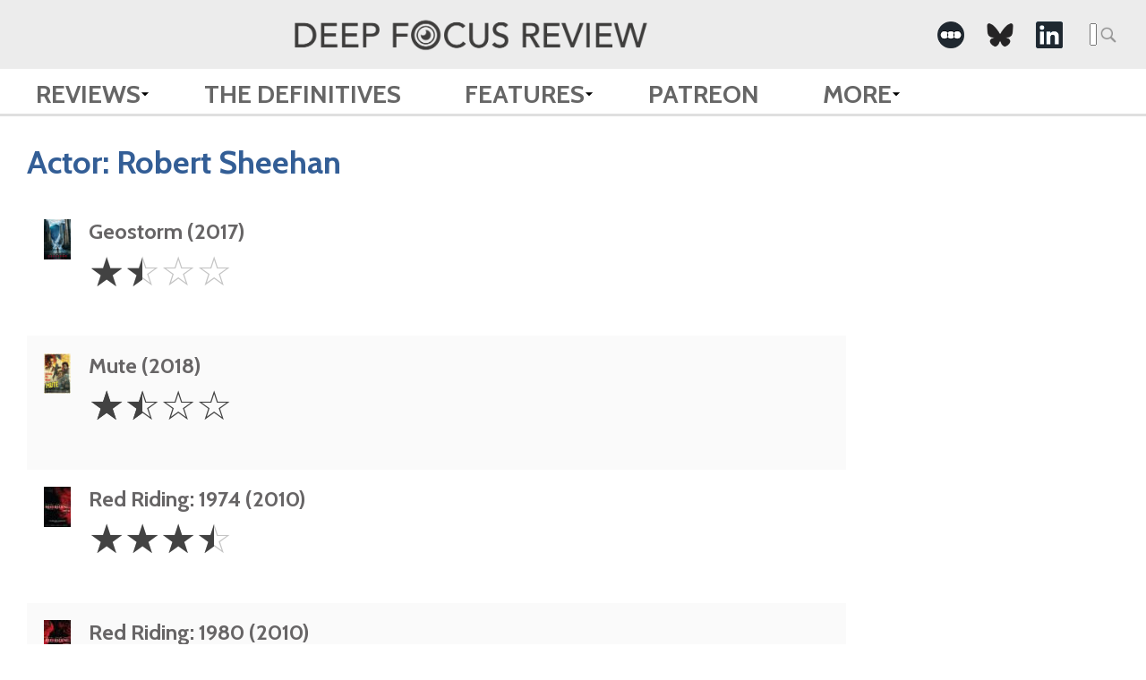

--- FILE ---
content_type: text/html; charset=UTF-8
request_url: https://www.deepfocusreview.com/actor/robert-sheehan/
body_size: 6493
content:


<!DOCTYPE HTML>
<html lang="en-US" class="no-js">
	<head>
		<meta charset="utf-8">
		
		<meta name="content-type" value="text/html">
		<meta name="viewport" content="width=device-width, initial-scale=1.0">
		<link rel="apple-touch-icon" sizes="57x57" href="https://www.deepfocusreview.com/wp-content/themes/dfr-2024/img/favicon/apple-icon-57x57.png">
		<link rel="apple-touch-icon" sizes="60x60" href="https://www.deepfocusreview.com/wp-content/themes/dfr-2024/img/favicon/apple-icon-60x60.png">
		<link rel="apple-touch-icon" sizes="72x72" href="https://www.deepfocusreview.com/wp-content/themes/dfr-2024/img/favicon/apple-icon-72x72.png">
		<link rel="apple-touch-icon" sizes="76x76" href="https://www.deepfocusreview.com/wp-content/themes/dfr-2024/img/favicon/apple-icon-76x76.png">
		<link rel="apple-touch-icon" sizes="114x114" href="https://www.deepfocusreview.com/wp-content/themes/dfr-2024/img/favicon/apple-icon-114x114.png">
		<link rel="apple-touch-icon" sizes="120x120" href="https://www.deepfocusreview.com/wp-content/themes/dfr-2024/img/favicon/apple-icon-120x120.png">
		<link rel="apple-touch-icon" sizes="144x144" href="https://www.deepfocusreview.com/wp-content/themes/dfr-2024/img/favicon/apple-icon-144x144.png">
		<link rel="apple-touch-icon" sizes="152x152" href="https://www.deepfocusreview.com/wp-content/themes/dfr-2024/img/favicon/apple-icon-152x152.png">
		<link rel="apple-touch-icon" sizes="180x180" href="https://www.deepfocusreview.com/wp-content/themes/dfr-2024/img/favicon/apple-icon-180x180.png">
		<link rel="icon" type="image/png" sizes="192x192"  href="https://www.deepfocusreview.com/wp-content/themes/dfr-2024/img/favicon/android-icon-192x192.png">
		<link rel="icon" type="image/png" sizes="32x32" href="https://www.deepfocusreview.com/wp-content/themes/dfr-2024/img/favicon/favicon-32x32.png">
		<link rel="icon" type="image/png" sizes="96x96" href="https://www.deepfocusreview.com/wp-content/themes/dfr-2024/img/favicon/favicon-96x96.png">
		<link rel="icon" type="image/png" sizes="16x16" href="https://www.deepfocusreview.com/wp-content/themes/dfr-2024/img/favicon/favicon-16x16.png">
		<!-- link rel="manifest" href="/img/favicon/manifest.json" -->
		<meta name="msapplication-TileColor" content="#ffffff">
		<meta name="msapplication-TileImage" content="https://www.deepfocusreview.com/wp-content/themes/dfr-2024/img/favicon/ms-icon-144x144.png">
		<meta name="theme-color" content="#ffffff">
		<script>
		  (function(i,s,o,g,r,a,m){i['GoogleAnalyticsObject']=r;i[r]=i[r]||function(){
		  (i[r].q=i[r].q||[]).push(arguments)},i[r].l=1*new Date();a=s.createElement(o),
		  m=s.getElementsByTagName(o)[0];a.async=1;a.src=g;m.parentNode.insertBefore(a,m)
		  })(window,document,'script','https://www.google-analytics.com/analytics.js','ga');

		  ga('create', 'UA-88334915-1', 'auto');
		  ga('send', 'pageview');
		</script>
		<meta name="google-site-verification" content="hpQVlg79AN8SSYt08SsU3KOKoFQER29ITO6dg8bPl6g" />
		<meta name="description" content="List of reviews featuring actor Robert Sheehan.">
		<!-- start head -->
		<link rel="dns-prefetch" href="//cdn.hu-manity.co" />
		<!-- Cookie Compliance -->
		<script type="text/javascript">var huOptions = {"appID":"wwwdeepfocusreviewcom-8a62dda","currentLanguage":"en","blocking":false,"globalCookie":false,"isAdmin":false,"privacyConsent":true,"forms":[]};</script>
		<script type="text/javascript" src="https://cdn.hu-manity.co/hu-banner.min.js"></script><meta name='robots' content='noindex, follow' />

	<!-- This site is optimized with the Yoast SEO Premium plugin v26.5 (Yoast SEO v26.5) - https://yoast.com/wordpress/plugins/seo/ -->
	<title>Robert Sheehan Archives | Deep Focus Review</title>
	<meta property="og:locale" content="en_US" />
	<meta property="og:type" content="article" />
	<meta property="og:title" content="Robert Sheehan Archives" />
	<meta property="og:url" content="https://www.deepfocusreview.com/actor/robert-sheehan/" />
	<meta property="og:site_name" content="Deep Focus Review" />
	<meta name="twitter:card" content="summary_large_image" />
	<script type="application/ld+json" class="yoast-schema-graph">{"@context":"https://schema.org","@graph":[{"@type":"CollectionPage","@id":"https://www.deepfocusreview.com/actor/robert-sheehan/","url":"https://www.deepfocusreview.com/actor/robert-sheehan/","name":"Robert Sheehan Archives | Deep Focus Review","isPartOf":{"@id":"https://www.deepfocusreview.com/#website"},"primaryImageOfPage":{"@id":"https://www.deepfocusreview.com/actor/robert-sheehan/#primaryimage"},"image":{"@id":"https://www.deepfocusreview.com/actor/robert-sheehan/#primaryimage"},"thumbnailUrl":"https://www.deepfocusreview.com/wp-content/uploads/2025/08/Red-Sonja-2025-movie-poster.png","breadcrumb":{"@id":"https://www.deepfocusreview.com/actor/robert-sheehan/#breadcrumb"},"inLanguage":"en-US"},{"@type":"ImageObject","inLanguage":"en-US","@id":"https://www.deepfocusreview.com/actor/robert-sheehan/#primaryimage","url":"https://www.deepfocusreview.com/wp-content/uploads/2025/08/Red-Sonja-2025-movie-poster.png","contentUrl":"https://www.deepfocusreview.com/wp-content/uploads/2025/08/Red-Sonja-2025-movie-poster.png","width":1000,"height":1450,"caption":"Red Sonja 2025 movie poster"},{"@type":"BreadcrumbList","@id":"https://www.deepfocusreview.com/actor/robert-sheehan/#breadcrumb","itemListElement":[{"@type":"ListItem","position":1,"name":"Home","item":"https://www.deepfocusreview.com/"},{"@type":"ListItem","position":2,"name":"Robert Sheehan"}]},{"@type":"WebSite","@id":"https://www.deepfocusreview.com/#website","url":"https://www.deepfocusreview.com/","name":"Deep Focus Review","description":"Movie Reviews, Essays, and Analysis","publisher":{"@id":"https://www.deepfocusreview.com/#organization"},"alternateName":"DFR","potentialAction":[{"@type":"SearchAction","target":{"@type":"EntryPoint","urlTemplate":"https://www.deepfocusreview.com/?s={search_term_string}"},"query-input":{"@type":"PropertyValueSpecification","valueRequired":true,"valueName":"search_term_string"}}],"inLanguage":"en-US"},{"@type":"Organization","@id":"https://www.deepfocusreview.com/#organization","name":"Deep Focus Review","alternateName":"DFR","url":"https://www.deepfocusreview.com/","logo":{"@type":"ImageObject","inLanguage":"en-US","@id":"https://www.deepfocusreview.com/#/schema/logo/image/","url":"https://www.deepfocusreview.com/wp-content/uploads/2024/10/cropped-DFR-Favicon-5.png","contentUrl":"https://www.deepfocusreview.com/wp-content/uploads/2024/10/cropped-DFR-Favicon-5.png","width":512,"height":512,"caption":"Deep Focus Review"},"image":{"@id":"https://www.deepfocusreview.com/#/schema/logo/image/"},"sameAs":["https://www.instagram.com/deepfocusreview/","https://letterboxd.com/deepfocusreview/","https://www.linkedin.com/company/deep-focus-review/","https://www.threads.net/@deepfocusreview","https://bsky.app/profile/deepfocusreview.bsky.social"],"description":"Brian Eggert is a Tomatometer-Approved critic who writes about classic, independent, and mainstream cinema on Deep Focus Review. If you’re looking for new release recommendations or an appreciation of a longtime favorite, check out his in-depth essays, histories, and critical analyses. Deep Focus Review celebrates the movies you love and the hidden gems you have yet to discover.","email":"brian@deepfocusreview.com","legalName":"Deep Focus Review, LLC","foundingDate":"2007-01-01","numberOfEmployees":{"@type":"QuantitativeValue","minValue":"1","maxValue":"10"},"publishingPrinciples":"https://www.deepfocusreview.com/about/"}]}</script>
	<!-- / Yoast SEO Premium plugin. -->


<link rel='dns-prefetch' href='//www.deepfocusreview.com' />
<link rel='dns-prefetch' href='//www.googletagmanager.com' />
<link rel='dns-prefetch' href='//fonts.googleapis.com' />
<link rel='dns-prefetch' href='//pagead2.googlesyndication.com' />
<link rel="alternate" type="application/rss+xml" title="Deep Focus Review &raquo; Feed" href="https://www.deepfocusreview.com/feed/" />
<link rel="alternate" type="application/rss+xml" title="Deep Focus Review &raquo; Comments Feed" href="https://www.deepfocusreview.com/comments/feed/" />
<link rel="alternate" type="application/rss+xml" title="Deep Focus Review &raquo; Robert Sheehan Actors Feed" href="https://www.deepfocusreview.com/actor/robert-sheehan/feed/" />
<style id='wp-img-auto-sizes-contain-inline-css' type='text/css'>
img:is([sizes=auto i],[sizes^="auto," i]){contain-intrinsic-size:3000px 1500px}
/*# sourceURL=wp-img-auto-sizes-contain-inline-css */
</style>
<style id='wp-block-library-inline-css' type='text/css'>
:root{--wp-block-synced-color:#7a00df;--wp-block-synced-color--rgb:122,0,223;--wp-bound-block-color:var(--wp-block-synced-color);--wp-editor-canvas-background:#ddd;--wp-admin-theme-color:#007cba;--wp-admin-theme-color--rgb:0,124,186;--wp-admin-theme-color-darker-10:#006ba1;--wp-admin-theme-color-darker-10--rgb:0,107,160.5;--wp-admin-theme-color-darker-20:#005a87;--wp-admin-theme-color-darker-20--rgb:0,90,135;--wp-admin-border-width-focus:2px}@media (min-resolution:192dpi){:root{--wp-admin-border-width-focus:1.5px}}.wp-element-button{cursor:pointer}:root .has-very-light-gray-background-color{background-color:#eee}:root .has-very-dark-gray-background-color{background-color:#313131}:root .has-very-light-gray-color{color:#eee}:root .has-very-dark-gray-color{color:#313131}:root .has-vivid-green-cyan-to-vivid-cyan-blue-gradient-background{background:linear-gradient(135deg,#00d084,#0693e3)}:root .has-purple-crush-gradient-background{background:linear-gradient(135deg,#34e2e4,#4721fb 50%,#ab1dfe)}:root .has-hazy-dawn-gradient-background{background:linear-gradient(135deg,#faaca8,#dad0ec)}:root .has-subdued-olive-gradient-background{background:linear-gradient(135deg,#fafae1,#67a671)}:root .has-atomic-cream-gradient-background{background:linear-gradient(135deg,#fdd79a,#004a59)}:root .has-nightshade-gradient-background{background:linear-gradient(135deg,#330968,#31cdcf)}:root .has-midnight-gradient-background{background:linear-gradient(135deg,#020381,#2874fc)}:root{--wp--preset--font-size--normal:16px;--wp--preset--font-size--huge:42px}.has-regular-font-size{font-size:1em}.has-larger-font-size{font-size:2.625em}.has-normal-font-size{font-size:var(--wp--preset--font-size--normal)}.has-huge-font-size{font-size:var(--wp--preset--font-size--huge)}.has-text-align-center{text-align:center}.has-text-align-left{text-align:left}.has-text-align-right{text-align:right}.has-fit-text{white-space:nowrap!important}#end-resizable-editor-section{display:none}.aligncenter{clear:both}.items-justified-left{justify-content:flex-start}.items-justified-center{justify-content:center}.items-justified-right{justify-content:flex-end}.items-justified-space-between{justify-content:space-between}.screen-reader-text{border:0;clip-path:inset(50%);height:1px;margin:-1px;overflow:hidden;padding:0;position:absolute;width:1px;word-wrap:normal!important}.screen-reader-text:focus{background-color:#ddd;clip-path:none;color:#444;display:block;font-size:1em;height:auto;left:5px;line-height:normal;padding:15px 23px 14px;text-decoration:none;top:5px;width:auto;z-index:100000}html :where(.has-border-color){border-style:solid}html :where([style*=border-top-color]){border-top-style:solid}html :where([style*=border-right-color]){border-right-style:solid}html :where([style*=border-bottom-color]){border-bottom-style:solid}html :where([style*=border-left-color]){border-left-style:solid}html :where([style*=border-width]){border-style:solid}html :where([style*=border-top-width]){border-top-style:solid}html :where([style*=border-right-width]){border-right-style:solid}html :where([style*=border-bottom-width]){border-bottom-style:solid}html :where([style*=border-left-width]){border-left-style:solid}html :where(img[class*=wp-image-]){height:auto;max-width:100%}:where(figure){margin:0 0 1em}html :where(.is-position-sticky){--wp-admin--admin-bar--position-offset:var(--wp-admin--admin-bar--height,0px)}@media screen and (max-width:600px){html :where(.is-position-sticky){--wp-admin--admin-bar--position-offset:0px}}
/*wp_block_styles_on_demand_placeholder:696c179ba2ef1*/
/*# sourceURL=wp-block-library-inline-css */
</style>
<style id='classic-theme-styles-inline-css' type='text/css'>
/*! This file is auto-generated */
.wp-block-button__link{color:#fff;background-color:#32373c;border-radius:9999px;box-shadow:none;text-decoration:none;padding:calc(.667em + 2px) calc(1.333em + 2px);font-size:1.125em}.wp-block-file__button{background:#32373c;color:#fff;text-decoration:none}
/*# sourceURL=/wp-includes/css/classic-themes.min.css */
</style>
<link rel='stylesheet' id='dfr-style-css' href='https://www.deepfocusreview.com/wp-content/themes/dfr-2024/style.css?ver=1738732759' type='text/css' media='' />
<link rel='stylesheet' id='dfr-app-css' href='https://www.deepfocusreview.com/wp-content/themes/dfr-2024/app.css?ver=1768597048' type='text/css' media='' />
<link rel='stylesheet' id='google_fonts-css' href='https://fonts.googleapis.com/css?family=Cabin:700' type='text/css' media='all' />
<script type="text/javascript" src="https://www.deepfocusreview.com/wp-includes/js/jquery/jquery.min.js?ver=3.7.1" id="jquery-core-js"></script>
<script type="text/javascript" src="https://www.deepfocusreview.com/wp-includes/js/jquery/jquery-migrate.min.js?ver=3.4.1" id="jquery-migrate-js"></script>

<!-- Google tag (gtag.js) snippet added by Site Kit -->
<!-- Google Analytics snippet added by Site Kit -->
<script type="text/javascript" src="https://www.googletagmanager.com/gtag/js?id=GT-NFDC8ZZ" id="google_gtagjs-js" async></script>
<script type="text/javascript" id="google_gtagjs-js-after">
/* <![CDATA[ */
window.dataLayer = window.dataLayer || [];function gtag(){dataLayer.push(arguments);}
gtag("set","linker",{"domains":["www.deepfocusreview.com"]});
gtag("js", new Date());
gtag("set", "developer_id.dZTNiMT", true);
gtag("config", "GT-NFDC8ZZ");
//# sourceURL=google_gtagjs-js-after
/* ]]> */
</script>
<link rel="https://api.w.org/" href="https://www.deepfocusreview.com/wp-json/" /><link rel="EditURI" type="application/rsd+xml" title="RSD" href="https://www.deepfocusreview.com/xmlrpc.php?rsd" />
<meta name="generator" content="WordPress 6.9" />
<meta name="generator" content="Site Kit by Google 1.167.0" />		<style type="text/css">
			body { background-color:#ececec; }
			footer { background-color:#666666; }
			.df-mainContent a,
			#reviewalpha a,
			.df-resultList a,
			#disqus_thread a { color:#2472b0; }
			.df-mainnav .menu-item a { color:#666666; }
			.df-sidebarContent h3 { color:#333333; }
			.df-sideRail li, .df-sideRail li a { color:#666666; }
			.df-filmInfoBox a { color:#1e4b96; }
			.df-mainContent, .df-term-li a, .df-term-supp a, .df-resultList, .df-termIndex .df-termContent, .df-calList { color:#555555; }
			.star-icon.full:before, .star-icon.half:before { color:#fde16d; }
			.df-sidebarContent .star-icon.full:before, .df-sidebarContent .star-icon.half:before, .df-resultList .star-icon.full:before, .df-resultList .star-icon.half:before, .df-term-li .star-icon.full:before, .df-term-li .star-icon.half:before { color:#666666; }
		</style>
	
<!-- Google AdSense meta tags added by Site Kit -->
<meta name="google-adsense-platform-account" content="ca-host-pub-2644536267352236">
<meta name="google-adsense-platform-domain" content="sitekit.withgoogle.com">
<!-- End Google AdSense meta tags added by Site Kit -->

<!-- Google AdSense snippet added by Site Kit -->
<script type="text/javascript" async="async" src="https://pagead2.googlesyndication.com/pagead/js/adsbygoogle.js?client=ca-pub-9515232979034288&amp;host=ca-host-pub-2644536267352236" crossorigin="anonymous"></script>

<!-- End Google AdSense snippet added by Site Kit -->
<link rel="icon" href="https://www.deepfocusreview.com/wp-content/uploads/2024/10/cropped-DFR-Favicon-5-32x32.png" sizes="32x32" />
<link rel="icon" href="https://www.deepfocusreview.com/wp-content/uploads/2024/10/cropped-DFR-Favicon-5-192x192.png" sizes="192x192" />
<link rel="apple-touch-icon" href="https://www.deepfocusreview.com/wp-content/uploads/2024/10/cropped-DFR-Favicon-5-180x180.png" />
<meta name="msapplication-TileImage" content="https://www.deepfocusreview.com/wp-content/uploads/2024/10/cropped-DFR-Favicon-5-270x270.png" />
		<!-- end head -->
	</head>
	<body class="archive tax-actor term-robert-sheehan term-4814 wp-theme-dfr-2024 cookies-not-set">
		<header class="df-mainnav">
			<div class="top-section">
				<div class="container">
											<div class="header-logo">
							<a href="https://www.deepfocusreview.com" class="logo">
								<img src="https://www.deepfocusreview.com/wp-content/uploads/2024/10/deepfocusreview-logo-header.png" alt="deepfocusreview logo">
							</a>
						</div>	
										
					
					<div class="top__right">
						<div class="social">
							<ul class="social-links"> 
    
                    <li class="social__">
                <a href="https://letterboxd.com/deepfocusreview/" target="_blank" aria-label=" -Social Media Link"><img src="https://www.deepfocusreview.com/wp-content/uploads/2022/05/letterboxd-icon-2.png" alt="Deep Focus Review - " class="icon"></a>
            </li>
                    <li class="social__">
                <a href="https://bsky.app/profile/deepfocusreview.bsky.social" target="_blank" aria-label=" -Social Media Link"><img src="https://www.deepfocusreview.com/wp-content/uploads/2025/02/bluesky.png" alt="Deep Focus Review - " class="icon"></a>
            </li>
                    <li class="social__">
                <a href="https://www.linkedin.com/company/deep-focus-review/" target="_blank" aria-label=" -Social Media Link"><img src="https://www.deepfocusreview.com/wp-content/uploads/2022/05/linkedin-icon-2.png" alt="Deep Focus Review - " class="icon"></a>
            </li>
        
    </ul>						</div>
						<div class="search">
							
				<form role="search" method="get" class="search-form" action="/">
					<label>
						<span class="acc-text">Search for:</span>
						<input type="search" class="search-field" placeholder="Search &hellip;" value="" name="s" />
					</label>
					<input type="submit" class="search-submit" width="25" height="25">
				</form>						</div>
					</div>
				</div>

			</div>
			
			<nav role="navigation" itemscope itemtype="http://www.schema.org/SiteNavigationElement">
				<div class="container">
					<div class="menu-main-menu-container"><ul id="menu-main-menu" class="primary-menu"><li id="menu-item-8887" class="menu-item menu-item-type-post_type_archive menu-item-object-reviews menu-item-has-children menu-item-8887"><a href="https://www.deepfocusreview.com/reviews/">Reviews</a>
<ul class="sub-menu">
	<li id="menu-item-27704" class="menu-item menu-item-type-custom menu-item-object-custom menu-item-27704"><a href="https://www.deepfocusreview.com/reviews/">Reviews A-Z</a></li>
	<li id="menu-item-27706" class="menu-item menu-item-type-custom menu-item-object-custom menu-item-27706"><a href="https://www.deepfocusreview.com/category/readers-choice">Reader&#8217;s Choice</a></li>
	<li id="menu-item-27707" class="menu-item menu-item-type-custom menu-item-object-custom menu-item-27707"><a href="https://www.deepfocusreview.com/category/short-takes/">Short Takes</a></li>
	<li id="menu-item-27705" class="menu-item menu-item-type-custom menu-item-object-custom menu-item-27705"><a href="https://www.deepfocusreview.com/category/patreon-exclusive/">Patreon Exclusive</a></li>
</ul>
</li>
<li id="menu-item-8888" class="menu-item menu-item-type-post_type_archive menu-item-object-definitives menu-item-8888"><a href="https://www.deepfocusreview.com/definitives/">The Definitives</a></li>
<li id="menu-item-27714" class="menu-item menu-item-type-custom menu-item-object-custom menu-item-has-children menu-item-27714"><a>Features</a>
<ul class="sub-menu">
	<li id="menu-item-27717" class="menu-item menu-item-type-custom menu-item-object-custom menu-item-27717"><a href="https://www.deepfocusreview.com/topic/lists/">Lists</a></li>
	<li id="menu-item-30055" class="menu-item menu-item-type-custom menu-item-object-custom menu-item-30055"><a href="https://www.deepfocusreview.com/category/guest-appearances/the-cinefiles/">The CineFiles</a></li>
	<li id="menu-item-27719" class="menu-item menu-item-type-custom menu-item-object-custom menu-item-27719"><a href="https://www.deepfocusreview.com/category/guest-appearances/">Guest Appearances</a></li>
	<li id="menu-item-27718" class="menu-item menu-item-type-custom menu-item-object-custom menu-item-27718"><a href="https://www.deepfocusreview.com/topic/festival-coverage/">Festival Coverage</a></li>
	<li id="menu-item-27716" class="menu-item menu-item-type-custom menu-item-object-custom menu-item-27716"><a href="https://www.deepfocusreview.com/topic/film-editorials/">Film Editorials</a></li>
</ul>
</li>
<li id="menu-item-13956" class="menu-item menu-item-type-custom menu-item-object-custom menu-item-13956"><a href="https://www.patreon.com/join/deepfocusreview?">Patreon</a></li>
<li id="menu-item-27708" class="menu-item menu-item-type-custom menu-item-object-custom menu-item-has-children menu-item-27708"><a>More</a>
<ul class="sub-menu">
	<li id="menu-item-27709" class="menu-item menu-item-type-custom menu-item-object-custom menu-item-27709"><a href="https://www.deepfocusreview.com/about/">About DFR</a></li>
	<li id="menu-item-27711" class="menu-item menu-item-type-custom menu-item-object-custom menu-item-27711"><a href="https://www.deepfocusreview.com/contact-us/">Contact</a></li>
	<li id="menu-item-27712" class="menu-item menu-item-type-custom menu-item-object-custom menu-item-27712"><a href="https://www.deepfocusreview.com/support-dfr/">Support DFR</a></li>
	<li id="menu-item-28748" class="menu-item menu-item-type-post_type menu-item-object-post menu-item-28748"><a href="https://www.deepfocusreview.com/brian-eggert-named-ifcas-2024-critic-of-the-year/">IFCA’s 2024 Critic of the Year</a></li>
	<li id="menu-item-27710" class="menu-item menu-item-type-custom menu-item-object-custom menu-item-27710"><a href="https://www.deepfocusreview.com/bibliography/">Bibliography</a></li>
	<li id="menu-item-27938" class="menu-item menu-item-type-custom menu-item-object-custom menu-item-27938"><a href="http://tee.pub/lic/ZioNBKN99c8">TeePublic Store</a></li>
	<li id="menu-item-27713" class="menu-item menu-item-type-custom menu-item-object-custom menu-item-27713"><a href="https://www.deepfocusreview.com/friends-and-fellow-critics/">Friends and Fellow Critics</a></li>
</ul>
</li>
</ul></div>				</div>
			</nav>
			
				
		
			
			
		</header>
		<div class="df-rails">
			<div id="df-term" class="df-mainRail df-rail df-termlist">
				<header class="df-articleHead">
					<div class="df-articleInfo">
						<div class="df-titleMain">
							<h2>
																Actor: <span class="df-term-name">Robert Sheehan</span>

							</h2>
						</div>
					</div>
				</header>
				<div class="df-termContent">
										<ol>
							<li id="post-10630" class="df-term-li">
			<a href="https://www.deepfocusreview.com/reviews/geostorm/">
				<img width="30" height="45" src="https://www.deepfocusreview.com/wp-content/uploads/2017/03/geostorm_poster-30x45.jpg" class="attachment-df-movie-poster-tiny size-df-movie-poster-tiny wp-post-image" alt="geostorm_poster" decoding="async" srcset="https://www.deepfocusreview.com/wp-content/uploads/2017/03/geostorm_poster-30x45.jpg 30w, https://www.deepfocusreview.com/wp-content/uploads/2017/03/geostorm_poster-150x223.jpg 150w, https://www.deepfocusreview.com/wp-content/uploads/2017/03/geostorm_poster.jpg 200w, https://www.deepfocusreview.com/wp-content/uploads/2017/03/geostorm_poster-161x241.jpg 161w, https://www.deepfocusreview.com/wp-content/uploads/2017/03/geostorm_poster-30x45.jpg 1024w" sizes="(max-width: 30px) 100vw, 30px" />				<h5>Geostorm (2017)</h5>
				<p>
										<span class="acc-text">1.5 Stars</span><span class="star-rating" aria-hidden="true"><i class="star-icon full">&#9734;</i><i class="star-icon half">&#9734;</i><i class="star-icon">☆</i><i class="star-icon">☆</i></span>				</p>
			</a>
		</li>
			<li id="post-11494" class="df-term-li">
			<a href="https://www.deepfocusreview.com/reviews/mute/">
				<img width="30" height="45" src="https://www.deepfocusreview.com/wp-content/uploads/2018/02/mute-poster-30x45.jpg" class="attachment-df-movie-poster-tiny size-df-movie-poster-tiny wp-post-image" alt="mute-poster" decoding="async" srcset="https://www.deepfocusreview.com/wp-content/uploads/2018/02/mute-poster-30x45.jpg 30w, https://www.deepfocusreview.com/wp-content/uploads/2018/02/mute-poster-150x223.jpg 150w, https://www.deepfocusreview.com/wp-content/uploads/2018/02/mute-poster.jpg 200w, https://www.deepfocusreview.com/wp-content/uploads/2018/02/mute-poster-161x241.jpg 161w, https://www.deepfocusreview.com/wp-content/uploads/2018/02/mute-poster-30x45.jpg 1024w" sizes="(max-width: 30px) 100vw, 30px" />				<h5>Mute (2018)</h5>
				<p>
										<span class="acc-text">1.5 Stars</span><span class="star-rating" aria-hidden="true"><i class="star-icon full">&#9734;</i><i class="star-icon half">&#9734;</i><i class="star-icon">☆</i><i class="star-icon">☆</i></span>				</p>
			</a>
		</li>
			<li id="post-4717" class="df-term-li">
			<a href="https://www.deepfocusreview.com/reviews/red-riding-1974/">
				<img width="30" height="45" src="https://www.deepfocusreview.com/wp-content/uploads/2024/07/Red-Riding-1974-2010-30x45.jpg" class="attachment-df-movie-poster-tiny size-df-movie-poster-tiny wp-post-image" alt="Red Riding: 1974 poster" decoding="async" srcset="https://www.deepfocusreview.com/wp-content/uploads/2024/07/Red-Riding-1974-2010-30x45.jpg 30w, https://www.deepfocusreview.com/wp-content/uploads/2024/07/Red-Riding-1974-2010-200x300.jpg 200w, https://www.deepfocusreview.com/wp-content/uploads/2024/07/Red-Riding-1974-2010-683x1024.jpg 683w, https://www.deepfocusreview.com/wp-content/uploads/2024/07/Red-Riding-1974-2010-150x223.jpg 150w, https://www.deepfocusreview.com/wp-content/uploads/2024/07/Red-Riding-1974-2010-768x1152.jpg 768w, https://www.deepfocusreview.com/wp-content/uploads/2024/07/Red-Riding-1974-2010-161x241.jpg 161w, https://www.deepfocusreview.com/wp-content/uploads/2024/07/Red-Riding-1974-2010.jpg 1000w, https://www.deepfocusreview.com/wp-content/uploads/2024/07/Red-Riding-1974-2010-30x45.jpg 1024w" sizes="(max-width: 30px) 100vw, 30px" />				<h5>Red Riding: 1974 (2010)</h5>
				<p>
										<span class="acc-text">3.5 Stars</span><span class="star-rating" aria-hidden="true"><i class="star-icon full">&#9734;</i><i class="star-icon full">&#9734;</i><i class="star-icon full">&#9734;</i><i class="star-icon half">&#9734;</i></span>				</p>
			</a>
		</li>
			<li id="post-4718" class="df-term-li">
			<a href="https://www.deepfocusreview.com/reviews/red-riding-1980/">
				<img width="30" height="45" src="https://www.deepfocusreview.com/wp-content/uploads/2024/07/Red-Riding-1980-2010-30x45.jpg" class="attachment-df-movie-poster-tiny size-df-movie-poster-tiny wp-post-image" alt="Red Riding: 1980 poster" decoding="async" srcset="https://www.deepfocusreview.com/wp-content/uploads/2024/07/Red-Riding-1980-2010-30x45.jpg 30w, https://www.deepfocusreview.com/wp-content/uploads/2024/07/Red-Riding-1980-2010-200x300.jpg 200w, https://www.deepfocusreview.com/wp-content/uploads/2024/07/Red-Riding-1980-2010-683x1024.jpg 683w, https://www.deepfocusreview.com/wp-content/uploads/2024/07/Red-Riding-1980-2010-150x223.jpg 150w, https://www.deepfocusreview.com/wp-content/uploads/2024/07/Red-Riding-1980-2010-768x1152.jpg 768w, https://www.deepfocusreview.com/wp-content/uploads/2024/07/Red-Riding-1980-2010-161x241.jpg 161w, https://www.deepfocusreview.com/wp-content/uploads/2024/07/Red-Riding-1980-2010.jpg 1000w, https://www.deepfocusreview.com/wp-content/uploads/2024/07/Red-Riding-1980-2010-30x45.jpg 1024w" sizes="(max-width: 30px) 100vw, 30px" />				<h5>Red Riding: 1980 (2010)</h5>
				<p>
										<span class="acc-text">3 Stars</span><span class="star-rating" aria-hidden="true"><i class="star-icon full">&#9734;</i><i class="star-icon full">&#9734;</i><i class="star-icon full">&#9734;</i><i class="star-icon">☆</i></span>				</p>
			</a>
		</li>
			<li id="post-4719" class="df-term-li">
			<a href="https://www.deepfocusreview.com/reviews/red-riding-1983/">
				<img width="30" height="45" src="https://www.deepfocusreview.com/wp-content/uploads/2024/07/Red-Riding-1983-2010-30x45.jpg" class="attachment-df-movie-poster-tiny size-df-movie-poster-tiny wp-post-image" alt="Red Riding: 1983 poster" decoding="async" srcset="https://www.deepfocusreview.com/wp-content/uploads/2024/07/Red-Riding-1983-2010-30x45.jpg 30w, https://www.deepfocusreview.com/wp-content/uploads/2024/07/Red-Riding-1983-2010-200x300.jpg 200w, https://www.deepfocusreview.com/wp-content/uploads/2024/07/Red-Riding-1983-2010-683x1024.jpg 683w, https://www.deepfocusreview.com/wp-content/uploads/2024/07/Red-Riding-1983-2010-150x223.jpg 150w, https://www.deepfocusreview.com/wp-content/uploads/2024/07/Red-Riding-1983-2010-768x1152.jpg 768w, https://www.deepfocusreview.com/wp-content/uploads/2024/07/Red-Riding-1983-2010-161x241.jpg 161w, https://www.deepfocusreview.com/wp-content/uploads/2024/07/Red-Riding-1983-2010.jpg 1000w, https://www.deepfocusreview.com/wp-content/uploads/2024/07/Red-Riding-1983-2010-30x45.jpg 1024w" sizes="(max-width: 30px) 100vw, 30px" />				<h5>Red Riding: 1983 (2010)</h5>
				<p>
										<span class="acc-text">3.5 Stars</span><span class="star-rating" aria-hidden="true"><i class="star-icon full">&#9734;</i><i class="star-icon full">&#9734;</i><i class="star-icon full">&#9734;</i><i class="star-icon half">&#9734;</i></span>				</p>
			</a>
		</li>
			<li id="post-29298" class="df-term-li">
			<a href="https://www.deepfocusreview.com/reviews/red-sonja/">
				<img width="30" height="45" src="https://www.deepfocusreview.com/wp-content/uploads/2025/08/Red-Sonja-2025-movie-poster-30x45.png" class="attachment-df-movie-poster-tiny size-df-movie-poster-tiny wp-post-image" alt="Red Sonja 2025 movie poster" decoding="async" srcset="https://www.deepfocusreview.com/wp-content/uploads/2025/08/Red-Sonja-2025-movie-poster-30x45.png 30w, https://www.deepfocusreview.com/wp-content/uploads/2025/08/Red-Sonja-2025-movie-poster-706x1024.png 706w, https://www.deepfocusreview.com/wp-content/uploads/2025/08/Red-Sonja-2025-movie-poster-150x218.png 150w, https://www.deepfocusreview.com/wp-content/uploads/2025/08/Red-Sonja-2025-movie-poster-768x1114.png 768w, https://www.deepfocusreview.com/wp-content/uploads/2025/08/Red-Sonja-2025-movie-poster-166x241.png 166w, https://www.deepfocusreview.com/wp-content/uploads/2025/08/Red-Sonja-2025-movie-poster-260x377.png 260w, https://www.deepfocusreview.com/wp-content/uploads/2025/08/Red-Sonja-2025-movie-poster.png 1000w, https://www.deepfocusreview.com/wp-content/uploads/2025/08/Red-Sonja-2025-movie-poster-30x45.png 1024w" sizes="(max-width: 30px) 100vw, 30px" />				<h5>Red Sonja (2025)</h5>
				<p>
										<span class="acc-text">2.5 Stars</span><span class="star-rating" aria-hidden="true"><i class="star-icon full">&#9734;</i><i class="star-icon full">&#9734;</i><i class="star-icon half">&#9734;</i><i class="star-icon">☆</i></span>				</p>
			</a>
		</li>
						</ol>
				</div>
			</div>
		</div>
		<footer>
			<div class="container">
				<div class="footer-logo">
									
							<a href="https://www.deepfocusreview.com" class="logo">
								<img src="https://www.deepfocusreview.com/wp-content/uploads/2024/10/deepfocusreview-logo.png" alt="deepfocusreview logo">
							</a>
					
									</div>
				<div class="footer__menu">
					<div class="footer-menu">
								
		<div class="menu-main-container"><ul id="menu-main" class="menu"><li id="menu-item-8878" class="menu-item menu-item-type-custom menu-item-object-custom menu-item-8878"><a href="/">Home</a></li>
<li id="menu-item-27937" class="menu-item menu-item-type-post_type menu-item-object-page menu-item-27937"><a href="https://www.deepfocusreview.com/contact-us/">Contact Us</a></li>
<li id="menu-item-27798" class="menu-item menu-item-type-post_type menu-item-object-page menu-item-privacy-policy menu-item-27798"><a rel="privacy-policy" href="https://www.deepfocusreview.com/privacy-policy/">Privacy Policy</a></li>
</ul></div>					</div>
					<div class="copyright">
						<p>Deep Focus Review &copy; 2006-2026. All rights reserved.   &nbsp;&nbsp;&nbsp;&nbsp;</p>
					</div>
				</div>
			</div>
		</footer>
		<script type="speculationrules">
{"prefetch":[{"source":"document","where":{"and":[{"href_matches":"/*"},{"not":{"href_matches":["/wp-*.php","/wp-admin/*","/wp-content/uploads/*","/wp-content/*","/wp-content/plugins/*","/wp-content/themes/dfr-2024/*","/*\\?(.+)"]}},{"not":{"selector_matches":"a[rel~=\"nofollow\"]"}},{"not":{"selector_matches":".no-prefetch, .no-prefetch a"}}]},"eagerness":"conservative"}]}
</script>
<script type="text/javascript" src="https://www.deepfocusreview.com/wp-content/themes/dfr-2024/js/jquery/jquery.colorbox-min.js?ver=6.9" id="df-colorbox-js"></script>
<script type="text/javascript" src="https://www.deepfocusreview.com/wp-content/themes/dfr-2024/js/dfr-min.js?ver=1.1.3" id="df-main-js"></script>
				<script>df_share_page();</script>
			</body>
</html>

--- FILE ---
content_type: text/html; charset=utf-8
request_url: https://www.google.com/recaptcha/api2/aframe
body_size: 266
content:
<!DOCTYPE HTML><html><head><meta http-equiv="content-type" content="text/html; charset=UTF-8"></head><body><script nonce="Dl20T-Gn7sGTLdOPRIHVeQ">/** Anti-fraud and anti-abuse applications only. See google.com/recaptcha */ try{var clients={'sodar':'https://pagead2.googlesyndication.com/pagead/sodar?'};window.addEventListener("message",function(a){try{if(a.source===window.parent){var b=JSON.parse(a.data);var c=clients[b['id']];if(c){var d=document.createElement('img');d.src=c+b['params']+'&rc='+(localStorage.getItem("rc::a")?sessionStorage.getItem("rc::b"):"");window.document.body.appendChild(d);sessionStorage.setItem("rc::e",parseInt(sessionStorage.getItem("rc::e")||0)+1);localStorage.setItem("rc::h",'1768691613836');}}}catch(b){}});window.parent.postMessage("_grecaptcha_ready", "*");}catch(b){}</script></body></html>